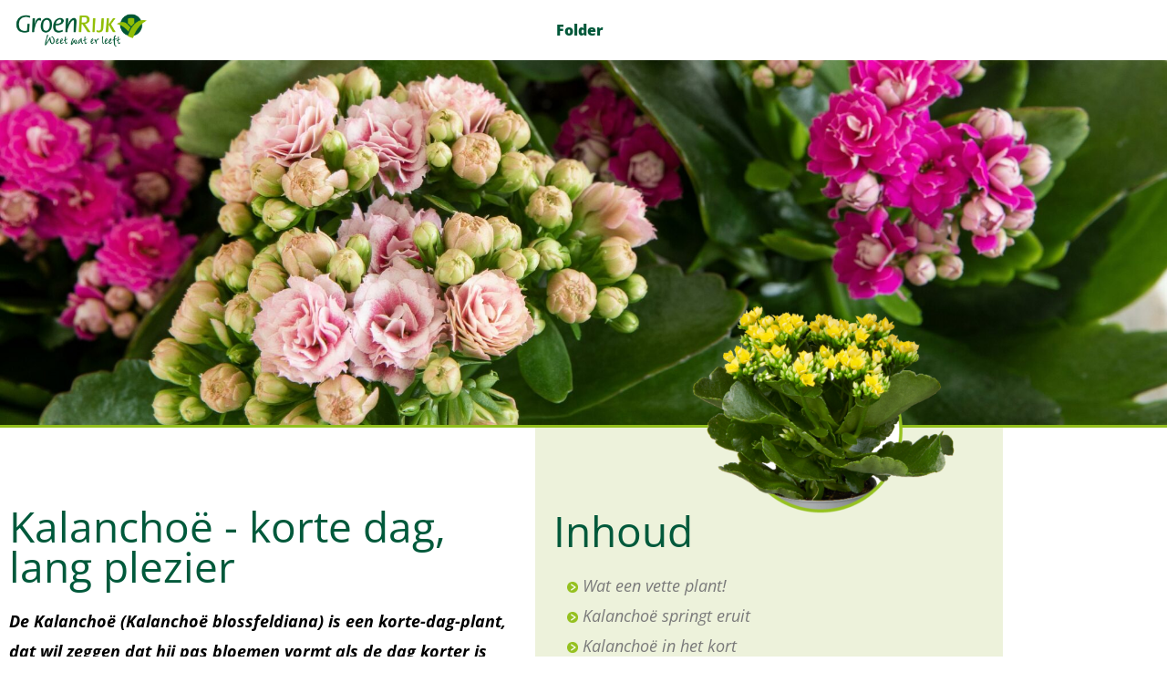

--- FILE ---
content_type: text/css
request_url: https://inspiratie.groenrijk.nl/wp-content/uploads/elementor/css/post-36288.css?ver=1768370841
body_size: 2209
content:
.elementor-36288 .elementor-element.elementor-element-74721772{z-index:3;}.elementor-bc-flex-widget .elementor-36288 .elementor-element.elementor-element-41ef46de.elementor-column .elementor-widget-wrap{align-items:center;}.elementor-36288 .elementor-element.elementor-element-41ef46de.elementor-column.elementor-element[data-element_type="column"] > .elementor-widget-wrap.elementor-element-populated{align-content:center;align-items:center;}.elementor-36288 .elementor-element.elementor-element-7a9e4a4a{text-align:start;}.elementor-bc-flex-widget .elementor-36288 .elementor-element.elementor-element-698b7bc1.elementor-column .elementor-widget-wrap{align-items:center;}.elementor-36288 .elementor-element.elementor-element-698b7bc1.elementor-column.elementor-element[data-element_type="column"] > .elementor-widget-wrap.elementor-element-populated{align-content:center;align-items:center;}.elementor-36288 .elementor-element.elementor-element-698b7bc1{z-index:3;}.elementor-36288 .elementor-element.elementor-element-19a10561 .menu-item a.hfe-menu-item{padding-left:28px;padding-right:28px;}.elementor-36288 .elementor-element.elementor-element-19a10561 .menu-item a.hfe-sub-menu-item{padding-left:calc( 28px + 20px );padding-right:28px;}.elementor-36288 .elementor-element.elementor-element-19a10561 .hfe-nav-menu__layout-vertical .menu-item ul ul a.hfe-sub-menu-item{padding-left:calc( 28px + 40px );padding-right:28px;}.elementor-36288 .elementor-element.elementor-element-19a10561 .hfe-nav-menu__layout-vertical .menu-item ul ul ul a.hfe-sub-menu-item{padding-left:calc( 28px + 60px );padding-right:28px;}.elementor-36288 .elementor-element.elementor-element-19a10561 .hfe-nav-menu__layout-vertical .menu-item ul ul ul ul a.hfe-sub-menu-item{padding-left:calc( 28px + 80px );padding-right:28px;}.elementor-36288 .elementor-element.elementor-element-19a10561 .menu-item a.hfe-menu-item, .elementor-36288 .elementor-element.elementor-element-19a10561 .menu-item a.hfe-sub-menu-item{padding-top:15px;padding-bottom:15px;}body:not(.rtl) .elementor-36288 .elementor-element.elementor-element-19a10561 .hfe-nav-menu__layout-horizontal .hfe-nav-menu > li.menu-item:not(:last-child){margin-right:0px;}body.rtl .elementor-36288 .elementor-element.elementor-element-19a10561 .hfe-nav-menu__layout-horizontal .hfe-nav-menu > li.menu-item:not(:last-child){margin-left:0px;}.elementor-36288 .elementor-element.elementor-element-19a10561 nav:not(.hfe-nav-menu__layout-horizontal) .hfe-nav-menu > li.menu-item:not(:last-child){margin-bottom:0px;}.elementor-36288 .elementor-element.elementor-element-19a10561 ul.sub-menu{width:220px;}.elementor-36288 .elementor-element.elementor-element-19a10561 .sub-menu a.hfe-sub-menu-item,
						 .elementor-36288 .elementor-element.elementor-element-19a10561 nav.hfe-dropdown li a.hfe-menu-item,
						 .elementor-36288 .elementor-element.elementor-element-19a10561 nav.hfe-dropdown li a.hfe-sub-menu-item,
						 .elementor-36288 .elementor-element.elementor-element-19a10561 nav.hfe-dropdown-expandible li a.hfe-menu-item,
						 .elementor-36288 .elementor-element.elementor-element-19a10561 nav.hfe-dropdown-expandible li a.hfe-sub-menu-item{padding-top:15px;padding-bottom:15px;}.elementor-36288 .elementor-element.elementor-element-19a10561 .hfe-nav-menu__toggle{margin:0 auto;}.elementor-36288 .elementor-element.elementor-element-19a10561 a.hfe-menu-item, .elementor-36288 .elementor-element.elementor-element-19a10561 a.hfe-sub-menu-item{font-weight:900;}.elementor-36288 .elementor-element.elementor-element-19a10561 .menu-item a.hfe-menu-item, .elementor-36288 .elementor-element.elementor-element-19a10561 .sub-menu a.hfe-sub-menu-item{color:#00583A;}.elementor-36288 .elementor-element.elementor-element-19a10561 .menu-item a.hfe-menu-item:hover,
								.elementor-36288 .elementor-element.elementor-element-19a10561 .sub-menu a.hfe-sub-menu-item:hover,
								.elementor-36288 .elementor-element.elementor-element-19a10561 .menu-item.current-menu-item a.hfe-menu-item,
								.elementor-36288 .elementor-element.elementor-element-19a10561 .menu-item a.hfe-menu-item.highlighted,
								.elementor-36288 .elementor-element.elementor-element-19a10561 .menu-item a.hfe-menu-item:focus{color:#96BF25;}.elementor-36288 .elementor-element.elementor-element-19a10561 .menu-item.current-menu-item a.hfe-menu-item,
								.elementor-36288 .elementor-element.elementor-element-19a10561 .menu-item.current-menu-ancestor a.hfe-menu-item{color:#96BF25;}.elementor-36288 .elementor-element.elementor-element-19a10561 .sub-menu,
								.elementor-36288 .elementor-element.elementor-element-19a10561 nav.hfe-dropdown,
								.elementor-36288 .elementor-element.elementor-element-19a10561 nav.hfe-dropdown-expandible,
								.elementor-36288 .elementor-element.elementor-element-19a10561 nav.hfe-dropdown .menu-item a.hfe-menu-item,
								.elementor-36288 .elementor-element.elementor-element-19a10561 nav.hfe-dropdown .menu-item a.hfe-sub-menu-item{background-color:#fff;}.elementor-36288 .elementor-element.elementor-element-19a10561 .sub-menu li.menu-item:not(:last-child),
						.elementor-36288 .elementor-element.elementor-element-19a10561 nav.hfe-dropdown li.menu-item:not(:last-child),
						.elementor-36288 .elementor-element.elementor-element-19a10561 nav.hfe-dropdown-expandible li.menu-item:not(:last-child){border-bottom-style:solid;border-bottom-color:#c4c4c4;border-bottom-width:1px;}.elementor-36288 .elementor-element.elementor-element-19a10561 div.hfe-nav-menu-icon{color:#FFFFFF;}.elementor-36288 .elementor-element.elementor-element-19a10561 div.hfe-nav-menu-icon svg{fill:#FFFFFF;}.elementor-36288 .elementor-element.elementor-element-70f2956e{z-index:3;}.elementor-36288 .elementor-element.elementor-element-33f6c3bf{text-align:start;}.elementor-36288 .elementor-element.elementor-element-21cd6b04{z-index:3;}.elementor-36288 .elementor-element.elementor-element-619a4357 .menu-item a.hfe-menu-item{padding-left:28px;padding-right:28px;}.elementor-36288 .elementor-element.elementor-element-619a4357 .menu-item a.hfe-sub-menu-item{padding-left:calc( 28px + 20px );padding-right:28px;}.elementor-36288 .elementor-element.elementor-element-619a4357 .hfe-nav-menu__layout-vertical .menu-item ul ul a.hfe-sub-menu-item{padding-left:calc( 28px + 40px );padding-right:28px;}.elementor-36288 .elementor-element.elementor-element-619a4357 .hfe-nav-menu__layout-vertical .menu-item ul ul ul a.hfe-sub-menu-item{padding-left:calc( 28px + 60px );padding-right:28px;}.elementor-36288 .elementor-element.elementor-element-619a4357 .hfe-nav-menu__layout-vertical .menu-item ul ul ul ul a.hfe-sub-menu-item{padding-left:calc( 28px + 80px );padding-right:28px;}.elementor-36288 .elementor-element.elementor-element-619a4357 .menu-item a.hfe-menu-item, .elementor-36288 .elementor-element.elementor-element-619a4357 .menu-item a.hfe-sub-menu-item{padding-top:15px;padding-bottom:15px;}body:not(.rtl) .elementor-36288 .elementor-element.elementor-element-619a4357 .hfe-nav-menu__layout-horizontal .hfe-nav-menu > li.menu-item:not(:last-child){margin-right:0px;}body.rtl .elementor-36288 .elementor-element.elementor-element-619a4357 .hfe-nav-menu__layout-horizontal .hfe-nav-menu > li.menu-item:not(:last-child){margin-left:0px;}.elementor-36288 .elementor-element.elementor-element-619a4357 nav:not(.hfe-nav-menu__layout-horizontal) .hfe-nav-menu > li.menu-item:not(:last-child){margin-bottom:0px;}.elementor-36288 .elementor-element.elementor-element-619a4357 ul.sub-menu{width:220px;}.elementor-36288 .elementor-element.elementor-element-619a4357 .sub-menu a.hfe-sub-menu-item,
						 .elementor-36288 .elementor-element.elementor-element-619a4357 nav.hfe-dropdown li a.hfe-menu-item,
						 .elementor-36288 .elementor-element.elementor-element-619a4357 nav.hfe-dropdown li a.hfe-sub-menu-item,
						 .elementor-36288 .elementor-element.elementor-element-619a4357 nav.hfe-dropdown-expandible li a.hfe-menu-item,
						 .elementor-36288 .elementor-element.elementor-element-619a4357 nav.hfe-dropdown-expandible li a.hfe-sub-menu-item{padding-top:15px;padding-bottom:15px;}.elementor-36288 .elementor-element.elementor-element-619a4357 .hfe-nav-menu__toggle{margin:0 auto;}.elementor-36288 .elementor-element.elementor-element-619a4357 a.hfe-menu-item, .elementor-36288 .elementor-element.elementor-element-619a4357 a.hfe-sub-menu-item{font-weight:900;}.elementor-36288 .elementor-element.elementor-element-619a4357 .menu-item a.hfe-menu-item, .elementor-36288 .elementor-element.elementor-element-619a4357 .sub-menu a.hfe-sub-menu-item{color:#00583A;}.elementor-36288 .elementor-element.elementor-element-619a4357 .menu-item a.hfe-menu-item:hover,
								.elementor-36288 .elementor-element.elementor-element-619a4357 .sub-menu a.hfe-sub-menu-item:hover,
								.elementor-36288 .elementor-element.elementor-element-619a4357 .menu-item.current-menu-item a.hfe-menu-item,
								.elementor-36288 .elementor-element.elementor-element-619a4357 .menu-item a.hfe-menu-item.highlighted,
								.elementor-36288 .elementor-element.elementor-element-619a4357 .menu-item a.hfe-menu-item:focus{color:#96BF25;}.elementor-36288 .elementor-element.elementor-element-619a4357 .menu-item.current-menu-item a.hfe-menu-item,
								.elementor-36288 .elementor-element.elementor-element-619a4357 .menu-item.current-menu-ancestor a.hfe-menu-item{color:#96BF25;}.elementor-36288 .elementor-element.elementor-element-619a4357 .sub-menu,
								.elementor-36288 .elementor-element.elementor-element-619a4357 nav.hfe-dropdown,
								.elementor-36288 .elementor-element.elementor-element-619a4357 nav.hfe-dropdown-expandible,
								.elementor-36288 .elementor-element.elementor-element-619a4357 nav.hfe-dropdown .menu-item a.hfe-menu-item,
								.elementor-36288 .elementor-element.elementor-element-619a4357 nav.hfe-dropdown .menu-item a.hfe-sub-menu-item{background-color:#fff;}.elementor-36288 .elementor-element.elementor-element-619a4357 .sub-menu li.menu-item:not(:last-child),
						.elementor-36288 .elementor-element.elementor-element-619a4357 nav.hfe-dropdown li.menu-item:not(:last-child),
						.elementor-36288 .elementor-element.elementor-element-619a4357 nav.hfe-dropdown-expandible li.menu-item:not(:last-child){border-bottom-style:solid;border-bottom-color:#c4c4c4;border-bottom-width:1px;}.elementor-36288 .elementor-element.elementor-element-619a4357 div.hfe-nav-menu-icon{color:#FFFFFF;}.elementor-36288 .elementor-element.elementor-element-619a4357 div.hfe-nav-menu-icon svg{fill:#FFFFFF;}.elementor-36288 .elementor-element.elementor-element-26ceb4df:not(.elementor-motion-effects-element-type-background), .elementor-36288 .elementor-element.elementor-element-26ceb4df > .elementor-motion-effects-container > .elementor-motion-effects-layer{background-image:url("https://inspiratie.groenrijk.nl/wp-content/uploads/2908-eb5a471daeb4be938487cc179a0ba11a-scaled.jpg");background-position:center center;background-repeat:no-repeat;background-size:cover;}.elementor-36288 .elementor-element.elementor-element-26ceb4df > .elementor-container{min-height:400px;}.elementor-36288 .elementor-element.elementor-element-26ceb4df{border-style:solid;border-width:0px 0px 3px 0px;border-color:#91BD1C;transition:background 0.3s, border 0.3s, border-radius 0.3s, box-shadow 0.3s;z-index:1;}.elementor-36288 .elementor-element.elementor-element-26ceb4df > .elementor-background-overlay{transition:background 0.3s, border-radius 0.3s, opacity 0.3s;}.elementor-36288 .elementor-element.elementor-element-7cf09db9{margin-top:-200px;margin-bottom:0px;z-index:1;}.elementor-36288 .elementor-element.elementor-element-380faa61 > .elementor-widget-container{margin:0px -90px 0px 0px;}.elementor-36288 .elementor-element.elementor-element-380faa61{text-align:center;}.elementor-36288 .elementor-element.elementor-element-65f66435 > .elementor-container{min-height:279px;}.elementor-36288 .elementor-element.elementor-element-65f66435{transition:background 0.3s, border 0.3s, border-radius 0.3s, box-shadow 0.3s;margin-top:-360px;margin-bottom:0px;}.elementor-36288 .elementor-element.elementor-element-65f66435 > .elementor-background-overlay{transition:background 0.3s, border-radius 0.3s, opacity 0.3s;}.elementor-36288 .elementor-element.elementor-element-351edb1c:not(.elementor-motion-effects-element-type-background) > .elementor-widget-wrap, .elementor-36288 .elementor-element.elementor-element-351edb1c > .elementor-widget-wrap > .elementor-motion-effects-container > .elementor-motion-effects-layer{background-color:#EDF2DB;}.elementor-36288 .elementor-element.elementor-element-351edb1c > .elementor-element-populated{transition:background 0.3s, border 0.3s, border-radius 0.3s, box-shadow 0.3s;margin:0px 0px 0px -40px;--e-column-margin-right:0px;--e-column-margin-left:-40px;}.elementor-36288 .elementor-element.elementor-element-351edb1c > .elementor-element-populated > .elementor-background-overlay{transition:background 0.3s, border-radius 0.3s, opacity 0.3s;}.elementor-36288 .elementor-element.elementor-element-ef0a685{--spacer-size:300px;}.elementor-36288 .elementor-element.elementor-element-ef0a685 > .elementor-widget-container{background-color:#EDF2DB;}.elementor-36288 .elementor-element.elementor-element-77ddf0c9 > .elementor-widget-container{padding:0px 0px 0px 10px;}.elementor-36288 .elementor-element.elementor-element-77ddf0c9{z-index:1;}.elementor-36288 .elementor-element.elementor-element-77ddf0c9 .elementor-heading-title{font-size:46px;color:#00593B;}.elementor-36288 .elementor-element.elementor-element-79bceea9 > .elementor-widget-container{margin:0px 0px -35px 20px;padding:0px 0px 0px 5px;}.elementor-36288 .elementor-element.elementor-element-79bceea9{z-index:1;text-align:start;font-family:"Open Sans", Sans-serif;font-weight:bold;font-style:italic;line-height:2.1em;}.elementor-36288 .elementor-element.elementor-element-24ab5a0{--spacer-size:36px;}.elementor-36288 .elementor-element.elementor-element-24ab5a0 > .elementor-widget-container{background-color:#EDF2DB;margin:0px -10px -23px -10px;border-radius:50px 50px 50px 50px;}.elementor-36288 .elementor-element.elementor-element-78988716{margin-top:-400px;margin-bottom:0px;z-index:2;}.elementor-36288 .elementor-element.elementor-element-5ba9c0bb{--spacer-size:62px;}.elementor-36288 .elementor-element.elementor-element-5233f112{z-index:2;}.elementor-36288 .elementor-element.elementor-element-5233f112 .elementor-heading-title{font-size:46px;line-height:40px;color:#00593B;}.elementor-36288 .elementor-element.elementor-element-2206d3e9{z-index:2;font-family:"Open Sans", Sans-serif;font-size:14px;font-weight:bold;font-style:italic;line-height:2.4em;}.elementor-36288 .elementor-element.elementor-element-281deff2{z-index:0;}.elementor-36288 .elementor-element.elementor-element-1d3c003c{--spacer-size:10px;}.elementor-36288 .elementor-element.elementor-element-3a6d47e1{z-index:3;}.elementor-36288 .elementor-element.elementor-element-22d40b6e{z-index:0;columns:2;column-gap:45px;font-family:"Open Sans", Sans-serif;font-size:14px;line-height:2.4em;}.elementor-36288 .elementor-element.elementor-element-1f2d2217{--spacer-size:53px;}.elementor-36288 .elementor-element.elementor-element-734b18ed{z-index:1;}.elementor-36288 .elementor-element.elementor-element-761d2adc:not(.elementor-motion-effects-element-type-background) > .elementor-widget-wrap, .elementor-36288 .elementor-element.elementor-element-761d2adc > .elementor-widget-wrap > .elementor-motion-effects-container > .elementor-motion-effects-layer{background-color:#E3EDC6;}.elementor-36288 .elementor-element.elementor-element-761d2adc > .elementor-element-populated{border-style:solid;border-color:#E3EDC6;transition:background 0.3s, border 0.3s, border-radius 0.3s, box-shadow 0.3s;margin:0px 0px 0px 25px;--e-column-margin-right:0px;--e-column-margin-left:25px;}.elementor-36288 .elementor-element.elementor-element-761d2adc > .elementor-element-populated, .elementor-36288 .elementor-element.elementor-element-761d2adc > .elementor-element-populated > .elementor-background-overlay, .elementor-36288 .elementor-element.elementor-element-761d2adc > .elementor-background-slideshow{border-radius:20px 0px 0px 20px;}.elementor-36288 .elementor-element.elementor-element-761d2adc > .elementor-element-populated > .elementor-background-overlay{transition:background 0.3s, border-radius 0.3s, opacity 0.3s;}.elementor-36288 .elementor-element.elementor-element-36401406{z-index:3;font-family:"Open Sans", Sans-serif;font-weight:900;line-height:2.3em;}.elementor-36288 .elementor-element.elementor-element-7dcb78aa{z-index:3;font-family:"Open Sans", Sans-serif;line-height:2em;}.elementor-36288 .elementor-element.elementor-element-2629f23e{--spacer-size:303px;}.elementor-36288 .elementor-element.elementor-element-763f2f6f:not(.elementor-motion-effects-element-type-background) > .elementor-widget-wrap, .elementor-36288 .elementor-element.elementor-element-763f2f6f > .elementor-widget-wrap > .elementor-motion-effects-container > .elementor-motion-effects-layer{background-color:#E3EDC6;}.elementor-36288 .elementor-element.elementor-element-763f2f6f > .elementor-element-populated, .elementor-36288 .elementor-element.elementor-element-763f2f6f > .elementor-element-populated > .elementor-background-overlay, .elementor-36288 .elementor-element.elementor-element-763f2f6f > .elementor-background-slideshow{border-radius:0px 20px 20px 0px;}.elementor-36288 .elementor-element.elementor-element-763f2f6f > .elementor-element-populated{transition:background 0.3s, border 0.3s, border-radius 0.3s, box-shadow 0.3s;padding:0px 0px 0px 0px;}.elementor-36288 .elementor-element.elementor-element-763f2f6f > .elementor-element-populated > .elementor-background-overlay{transition:background 0.3s, border-radius 0.3s, opacity 0.3s;}.elementor-36288 .elementor-element.elementor-element-1206baa5 > .elementor-widget-container{margin:-25px -21px 0px 0px;}.elementor-36288 .elementor-element.elementor-element-50132144{z-index:5;}.elementor-36288 .elementor-element.elementor-element-e5965c7 > .elementor-container > .elementor-column > .elementor-widget-wrap{align-content:flex-end;align-items:flex-end;}.elementor-36288 .elementor-element.elementor-element-e5965c7:not(.elementor-motion-effects-element-type-background), .elementor-36288 .elementor-element.elementor-element-e5965c7 > .elementor-motion-effects-container > .elementor-motion-effects-layer{background-image:url("https://inspiratie.groenrijk.nl/wp-content/uploads/footer-4.png");background-position:bottom center;background-repeat:no-repeat;background-size:cover;}.elementor-36288 .elementor-element.elementor-element-e5965c7 > .elementor-container{min-height:400px;}.elementor-36288 .elementor-element.elementor-element-e5965c7{transition:background 0.3s, border 0.3s, border-radius 0.3s, box-shadow 0.3s;margin-top:-700px;margin-bottom:0px;z-index:2;}.elementor-36288 .elementor-element.elementor-element-e5965c7 > .elementor-background-overlay{transition:background 0.3s, border-radius 0.3s, opacity 0.3s;}.elementor-36288 .elementor-element.elementor-element-12c2f76{text-align:center;}.elementor-36288 .elementor-element.elementor-element-5d9db512:not(.elementor-motion-effects-element-type-background), .elementor-36288 .elementor-element.elementor-element-5d9db512 > .elementor-motion-effects-container > .elementor-motion-effects-layer{background-color:#95C11F;}.elementor-36288 .elementor-element.elementor-element-5d9db512{transition:background 0.3s, border 0.3s, border-radius 0.3s, box-shadow 0.3s;z-index:2;}.elementor-36288 .elementor-element.elementor-element-5d9db512 > .elementor-background-overlay{transition:background 0.3s, border-radius 0.3s, opacity 0.3s;}.elementor-36288 .elementor-element.elementor-element-9c99fdd{--spacer-size:600px;}@media(max-width:1024px){body:not(.rtl) .elementor-36288 .elementor-element.elementor-element-19a10561.hfe-nav-menu__breakpoint-tablet .hfe-nav-menu__layout-horizontal .hfe-nav-menu > li.menu-item:not(:last-child){margin-right:0px;}body .elementor-36288 .elementor-element.elementor-element-19a10561 nav.hfe-nav-menu__layout-vertical .hfe-nav-menu > li.menu-item:not(:last-child){margin-bottom:0px;}.elementor-36288 .elementor-element.elementor-element-70f2956e{margin-top:0px;margin-bottom:-63px;}body:not(.rtl) .elementor-36288 .elementor-element.elementor-element-619a4357.hfe-nav-menu__breakpoint-tablet .hfe-nav-menu__layout-horizontal .hfe-nav-menu > li.menu-item:not(:last-child){margin-right:0px;}body .elementor-36288 .elementor-element.elementor-element-619a4357 nav.hfe-nav-menu__layout-vertical .hfe-nav-menu > li.menu-item:not(:last-child){margin-bottom:0px;}.elementor-36288 .elementor-element.elementor-element-351edb1c > .elementor-element-populated{margin:0px 0px 0px -15px;--e-column-margin-right:0px;--e-column-margin-left:-15px;}.elementor-36288 .elementor-element.elementor-element-4525bca9{margin-top:-53px;margin-bottom:0px;}.elementor-36288 .elementor-element.elementor-element-36401406{line-height:1.5em;}.elementor-36288 .elementor-element.elementor-element-7dcb78aa{line-height:1.5em;}.elementor-36288 .elementor-element.elementor-element-1206baa5 > .elementor-widget-container{margin:100px 0px 0px 0px;}.elementor-36288 .elementor-element.elementor-element-e5965c7{margin-top:-620px;margin-bottom:0px;}}@media(min-width:768px){.elementor-36288 .elementor-element.elementor-element-41ef46de{width:14%;}.elementor-36288 .elementor-element.elementor-element-698b7bc1{width:71.333%;}.elementor-36288 .elementor-element.elementor-element-2d01ddf8{width:14%;}.elementor-36288 .elementor-element.elementor-element-55b3ab93{width:14%;}.elementor-36288 .elementor-element.elementor-element-21cd6b04{width:71.333%;}.elementor-36288 .elementor-element.elementor-element-574205c2{width:14%;}.elementor-36288 .elementor-element.elementor-element-25e6f82d{width:55%;}.elementor-36288 .elementor-element.elementor-element-351edb1c{width:45%;}.elementor-36288 .elementor-element.elementor-element-150cad89{width:24.912%;}.elementor-36288 .elementor-element.elementor-element-761d2adc{width:35%;}.elementor-36288 .elementor-element.elementor-element-763f2f6f{width:15.088%;}}@media(max-width:767px){.elementor-36288 .elementor-element.elementor-element-7a9e4a4a{text-align:center;}body:not(.rtl) .elementor-36288 .elementor-element.elementor-element-19a10561.hfe-nav-menu__breakpoint-mobile .hfe-nav-menu__layout-horizontal .hfe-nav-menu > li.menu-item:not(:last-child){margin-right:0px;}body .elementor-36288 .elementor-element.elementor-element-19a10561 nav.hfe-nav-menu__layout-vertical .hfe-nav-menu > li.menu-item:not(:last-child){margin-bottom:0px;}.elementor-36288 .elementor-element.elementor-element-70f2956e{margin-top:0px;margin-bottom:-158px;}.elementor-36288 .elementor-element.elementor-element-33f6c3bf > .elementor-widget-container{padding:2px 2px 2px 2px;}.elementor-36288 .elementor-element.elementor-element-33f6c3bf{text-align:start;}.elementor-36288 .elementor-element.elementor-element-21cd6b04 > .elementor-element-populated{margin:-64px 0px 61px 0px;--e-column-margin-right:0px;--e-column-margin-left:0px;}body:not(.rtl) .elementor-36288 .elementor-element.elementor-element-619a4357.hfe-nav-menu__breakpoint-mobile .hfe-nav-menu__layout-horizontal .hfe-nav-menu > li.menu-item:not(:last-child){margin-right:0px;}body .elementor-36288 .elementor-element.elementor-element-619a4357 nav.hfe-nav-menu__layout-vertical .hfe-nav-menu > li.menu-item:not(:last-child){margin-bottom:0px;}.elementor-36288 .elementor-element.elementor-element-7cf09db9{margin-top:-270px;margin-bottom:0px;}.elementor-36288 .elementor-element.elementor-element-380faa61 > .elementor-widget-container{margin:40px 0px 0px 0px;}.elementor-36288 .elementor-element.elementor-element-351edb1c > .elementor-element-populated{margin:0px 0px 0px 0px;--e-column-margin-right:0px;--e-column-margin-left:0px;}.elementor-36288 .elementor-element.elementor-element-78988716{margin-top:0px;margin-bottom:0px;}.elementor-36288 .elementor-element.elementor-element-5ba9c0bb{--spacer-size:0px;}.elementor-36288 .elementor-element.elementor-element-5233f112 > .elementor-widget-container{padding:0px 20px 0px 20px;}.elementor-36288 .elementor-element.elementor-element-5233f112 .elementor-heading-title{font-size:28px;}.elementor-36288 .elementor-element.elementor-element-2206d3e9 > .elementor-widget-container{padding:0px 20px 0px 20px;}.elementor-36288 .elementor-element.elementor-element-3a6d47e1{margin-top:-29px;margin-bottom:0px;padding:0px 20px 0px 20px;}.elementor-36288 .elementor-element.elementor-element-22d40b6e{columns:1;}.elementor-36288 .elementor-element.elementor-element-734b18ed{margin-top:-97px;margin-bottom:0px;}.elementor-36288 .elementor-element.elementor-element-761d2adc > .elementor-element-populated, .elementor-36288 .elementor-element.elementor-element-761d2adc > .elementor-element-populated > .elementor-background-overlay, .elementor-36288 .elementor-element.elementor-element-761d2adc > .elementor-background-slideshow{border-radius:20px 20px 0px 0px;}.elementor-36288 .elementor-element.elementor-element-761d2adc > .elementor-element-populated{margin:0px 0px 0px 0px;--e-column-margin-right:0px;--e-column-margin-left:0px;}.elementor-36288 .elementor-element.elementor-element-36401406{line-height:2em;}.elementor-36288 .elementor-element.elementor-element-2629f23e{--spacer-size:0px;}.elementor-36288 .elementor-element.elementor-element-763f2f6f > .elementor-element-populated, .elementor-36288 .elementor-element.elementor-element-763f2f6f > .elementor-element-populated > .elementor-background-overlay, .elementor-36288 .elementor-element.elementor-element-763f2f6f > .elementor-background-slideshow{border-radius:0px 0px 0px 0px;}.elementor-36288 .elementor-element.elementor-element-1206baa5 > .elementor-widget-container{margin:0px 0px 0px 0px;}.elementor-36288 .elementor-element.elementor-element-1206baa5 img{width:50%;}.elementor-36288 .elementor-element.elementor-element-50132144{margin-top:-134px;margin-bottom:20px;}.elementor-36288 .elementor-element.elementor-element-e5965c7{margin-top:-600px;margin-bottom:0px;}.elementor-36288 .elementor-element.elementor-element-12c2f76 img{height:450px;}}

--- FILE ---
content_type: text/css
request_url: https://inspiratie.groenrijk.nl/wp-content/themes/inspiratie-child/style.css?ver=6.9
body_size: 671
content:
/*
Theme Name: Inspiratie Child
Theme URI: https://inspiratie.groenrijk.nl/
Template: inspiratie
Author: GroenRijk
Author URI: https://wpastra.com/about/
Description: Inspiratie GroenRijk
Tags: 
Text Domain: inspiratie-child
*/           
body {
    font-family: 'Open Sans',sans-serif;
	color: #000;
}
.entry-content p {
    margin-bottom: 0;
}

li {
  margin-left: -15px;
}

h1.elementor-heading-title {
    font-size: 24pt;
    color: rgb(0, 0, 0);
    background-color: transparent;
    font-weight: 700;
    font-variant-numeric: normal;
    font-variant-east-asian: normal;
    vertical-align: baseline;
} 
.elementor-widget-container {
	font-size: 18px;
	color:#000;
}

.elementor-kit-38 h2 {
    line-height: 1.2em;
}

.elementor-kit-38 h3 {
	text-decoration-line: line-through; 
	text-decoration-skip-ink: none; 
	vertical-align: baseline;
    line-height: 1.38;
    color: #000F2B;
    font-size: 32px !important;
	font-weight: 700;
    letter-spacing: 2.5px;
}
/*----------------------------------------------------------------------
        Prijs
--------------------------------------------------------------------*/
.elementor-kit-38 h7 span { 
	font-size:0.6em;
	vertical-align:super;
}
.elementor-kit-38 h4 {
	font-size: 132px !important;
	font-weight: 800;
	color: #F39200 !important;
}
.elementor-kit-38 h4 span { 
	font-size:0.6em;
	vertical-align:super;
}
.elementor-widget-heading h4.elementor-heading-title {
    line-height: 0.54;
}
/*----------------------------------------------------------------------
        responsief
--------------------------------------------------------------------*/
@media only screen and (max-width: 1000px) {
	.elementor-kit-38 h4 {
	font-size: 100px !important;
	}
}
@media only screen and (max-width: 767px) {
	.elementor-kit-38 h4 {
	font-size: 80px !important;
	}
}

/*----------------------------------------------------------------------
        Banner Cookies
--------------------------------------------------------------------*/
.has-cookie-bar #catapult-cookie-bar {
    -moz-box-shadow: 3px 3px 5px 6px rgba(0,0,0,.1);
    -webkit-box-shadow: 3px 3px 5px 6px rgb(0 0 0 / 10%);
    box-shadow: 3px 3px 5px 6px rgb(0 0 0 / 10%);
}
#catapult-cookie-bar {
    font-size: 13px;
	line-height: 24px;
}
button#catapultCookie{
	font-size: 15px;
	font-weight:700;
	padding: 10px 45px;
}
/*    contact velden                        */
input[type=email], input[type=number], input[type=password], input[type=reset], input[type=search], input[type=tel], input[type=text], input[type=url], select, textarea {
	background: #F9FBF0;	
}